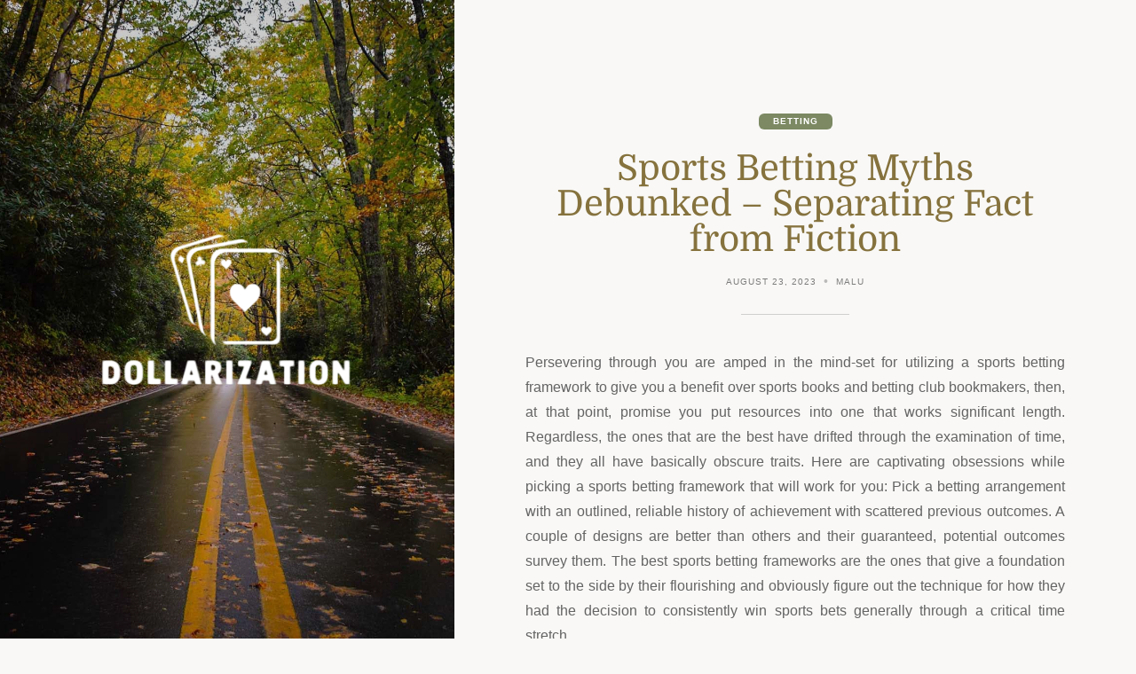

--- FILE ---
content_type: text/html; charset=UTF-8
request_url: https://www.dollarization.org/2023/sports-betting-myths-debunked-separating-fact-from-fiction.html
body_size: 8507
content:
<!doctype html>
<html lang="en-US">

<head>
	<meta charset="UTF-8" />
	<meta name="viewport" content="width=device-width, initial-scale=1" />
	<title>Sports Betting Myths Debunked – Separating Fact from Fiction &#8211; Dollarization</title>
<meta name='robots' content='max-image-preview:large' />
<link rel="alternate" type="application/rss+xml" title="Dollarization &raquo; Feed" href="https://www.dollarization.org/feed" />
<link rel="alternate" type="application/rss+xml" title="Dollarization &raquo; Comments Feed" href="https://www.dollarization.org/comments/feed" />
<link rel="alternate" type="application/rss+xml" title="Dollarization &raquo; Sports Betting Myths Debunked – Separating Fact from Fiction Comments Feed" href="https://www.dollarization.org/2023/sports-betting-myths-debunked-separating-fact-from-fiction.html/feed" />
<link rel="alternate" title="oEmbed (JSON)" type="application/json+oembed" href="https://www.dollarization.org/wp-json/oembed/1.0/embed?url=https%3A%2F%2Fwww.dollarization.org%2F2023%2Fsports-betting-myths-debunked-separating-fact-from-fiction.html" />
<link rel="alternate" title="oEmbed (XML)" type="text/xml+oembed" href="https://www.dollarization.org/wp-json/oembed/1.0/embed?url=https%3A%2F%2Fwww.dollarization.org%2F2023%2Fsports-betting-myths-debunked-separating-fact-from-fiction.html&#038;format=xml" />
<style id='wp-img-auto-sizes-contain-inline-css' type='text/css'>
img:is([sizes=auto i],[sizes^="auto," i]){contain-intrinsic-size:3000px 1500px}
/*# sourceURL=wp-img-auto-sizes-contain-inline-css */
</style>
<style id='wp-emoji-styles-inline-css' type='text/css'>

	img.wp-smiley, img.emoji {
		display: inline !important;
		border: none !important;
		box-shadow: none !important;
		height: 1em !important;
		width: 1em !important;
		margin: 0 0.07em !important;
		vertical-align: -0.1em !important;
		background: none !important;
		padding: 0 !important;
	}
/*# sourceURL=wp-emoji-styles-inline-css */
</style>
<style id='wp-block-library-inline-css' type='text/css'>
:root{--wp-block-synced-color:#7a00df;--wp-block-synced-color--rgb:122,0,223;--wp-bound-block-color:var(--wp-block-synced-color);--wp-editor-canvas-background:#ddd;--wp-admin-theme-color:#007cba;--wp-admin-theme-color--rgb:0,124,186;--wp-admin-theme-color-darker-10:#006ba1;--wp-admin-theme-color-darker-10--rgb:0,107,160.5;--wp-admin-theme-color-darker-20:#005a87;--wp-admin-theme-color-darker-20--rgb:0,90,135;--wp-admin-border-width-focus:2px}@media (min-resolution:192dpi){:root{--wp-admin-border-width-focus:1.5px}}.wp-element-button{cursor:pointer}:root .has-very-light-gray-background-color{background-color:#eee}:root .has-very-dark-gray-background-color{background-color:#313131}:root .has-very-light-gray-color{color:#eee}:root .has-very-dark-gray-color{color:#313131}:root .has-vivid-green-cyan-to-vivid-cyan-blue-gradient-background{background:linear-gradient(135deg,#00d084,#0693e3)}:root .has-purple-crush-gradient-background{background:linear-gradient(135deg,#34e2e4,#4721fb 50%,#ab1dfe)}:root .has-hazy-dawn-gradient-background{background:linear-gradient(135deg,#faaca8,#dad0ec)}:root .has-subdued-olive-gradient-background{background:linear-gradient(135deg,#fafae1,#67a671)}:root .has-atomic-cream-gradient-background{background:linear-gradient(135deg,#fdd79a,#004a59)}:root .has-nightshade-gradient-background{background:linear-gradient(135deg,#330968,#31cdcf)}:root .has-midnight-gradient-background{background:linear-gradient(135deg,#020381,#2874fc)}:root{--wp--preset--font-size--normal:16px;--wp--preset--font-size--huge:42px}.has-regular-font-size{font-size:1em}.has-larger-font-size{font-size:2.625em}.has-normal-font-size{font-size:var(--wp--preset--font-size--normal)}.has-huge-font-size{font-size:var(--wp--preset--font-size--huge)}.has-text-align-center{text-align:center}.has-text-align-left{text-align:left}.has-text-align-right{text-align:right}.has-fit-text{white-space:nowrap!important}#end-resizable-editor-section{display:none}.aligncenter{clear:both}.items-justified-left{justify-content:flex-start}.items-justified-center{justify-content:center}.items-justified-right{justify-content:flex-end}.items-justified-space-between{justify-content:space-between}.screen-reader-text{border:0;clip-path:inset(50%);height:1px;margin:-1px;overflow:hidden;padding:0;position:absolute;width:1px;word-wrap:normal!important}.screen-reader-text:focus{background-color:#ddd;clip-path:none;color:#444;display:block;font-size:1em;height:auto;left:5px;line-height:normal;padding:15px 23px 14px;text-decoration:none;top:5px;width:auto;z-index:100000}html :where(.has-border-color){border-style:solid}html :where([style*=border-top-color]){border-top-style:solid}html :where([style*=border-right-color]){border-right-style:solid}html :where([style*=border-bottom-color]){border-bottom-style:solid}html :where([style*=border-left-color]){border-left-style:solid}html :where([style*=border-width]){border-style:solid}html :where([style*=border-top-width]){border-top-style:solid}html :where([style*=border-right-width]){border-right-style:solid}html :where([style*=border-bottom-width]){border-bottom-style:solid}html :where([style*=border-left-width]){border-left-style:solid}html :where(img[class*=wp-image-]){height:auto;max-width:100%}:where(figure){margin:0 0 1em}html :where(.is-position-sticky){--wp-admin--admin-bar--position-offset:var(--wp-admin--admin-bar--height,0px)}@media screen and (max-width:600px){html :where(.is-position-sticky){--wp-admin--admin-bar--position-offset:0px}}

/*# sourceURL=wp-block-library-inline-css */
</style><style id='global-styles-inline-css' type='text/css'>
:root{--wp--preset--aspect-ratio--square: 1;--wp--preset--aspect-ratio--4-3: 4/3;--wp--preset--aspect-ratio--3-4: 3/4;--wp--preset--aspect-ratio--3-2: 3/2;--wp--preset--aspect-ratio--2-3: 2/3;--wp--preset--aspect-ratio--16-9: 16/9;--wp--preset--aspect-ratio--9-16: 9/16;--wp--preset--color--black: #000000;--wp--preset--color--cyan-bluish-gray: #abb8c3;--wp--preset--color--white: #ffffff;--wp--preset--color--pale-pink: #f78da7;--wp--preset--color--vivid-red: #cf2e2e;--wp--preset--color--luminous-vivid-orange: #ff6900;--wp--preset--color--luminous-vivid-amber: #fcb900;--wp--preset--color--light-green-cyan: #7bdcb5;--wp--preset--color--vivid-green-cyan: #00d084;--wp--preset--color--pale-cyan-blue: #8ed1fc;--wp--preset--color--vivid-cyan-blue: #0693e3;--wp--preset--color--vivid-purple: #9b51e0;--wp--preset--color--grey: #848484;--wp--preset--color--primary: #d0b875;--wp--preset--color--secondary: #7c8963;--wp--preset--color--tertiary: #85723d;--wp--preset--gradient--vivid-cyan-blue-to-vivid-purple: linear-gradient(135deg,rgb(6,147,227) 0%,rgb(155,81,224) 100%);--wp--preset--gradient--light-green-cyan-to-vivid-green-cyan: linear-gradient(135deg,rgb(122,220,180) 0%,rgb(0,208,130) 100%);--wp--preset--gradient--luminous-vivid-amber-to-luminous-vivid-orange: linear-gradient(135deg,rgb(252,185,0) 0%,rgb(255,105,0) 100%);--wp--preset--gradient--luminous-vivid-orange-to-vivid-red: linear-gradient(135deg,rgb(255,105,0) 0%,rgb(207,46,46) 100%);--wp--preset--gradient--very-light-gray-to-cyan-bluish-gray: linear-gradient(135deg,rgb(238,238,238) 0%,rgb(169,184,195) 100%);--wp--preset--gradient--cool-to-warm-spectrum: linear-gradient(135deg,rgb(74,234,220) 0%,rgb(151,120,209) 20%,rgb(207,42,186) 40%,rgb(238,44,130) 60%,rgb(251,105,98) 80%,rgb(254,248,76) 100%);--wp--preset--gradient--blush-light-purple: linear-gradient(135deg,rgb(255,206,236) 0%,rgb(152,150,240) 100%);--wp--preset--gradient--blush-bordeaux: linear-gradient(135deg,rgb(254,205,165) 0%,rgb(254,45,45) 50%,rgb(107,0,62) 100%);--wp--preset--gradient--luminous-dusk: linear-gradient(135deg,rgb(255,203,112) 0%,rgb(199,81,192) 50%,rgb(65,88,208) 100%);--wp--preset--gradient--pale-ocean: linear-gradient(135deg,rgb(255,245,203) 0%,rgb(182,227,212) 50%,rgb(51,167,181) 100%);--wp--preset--gradient--electric-grass: linear-gradient(135deg,rgb(202,248,128) 0%,rgb(113,206,126) 100%);--wp--preset--gradient--midnight: linear-gradient(135deg,rgb(2,3,129) 0%,rgb(40,116,252) 100%);--wp--preset--font-size--small: 16px;--wp--preset--font-size--medium: 18px;--wp--preset--font-size--large: 24px;--wp--preset--font-size--x-large: 42px;--wp--preset--font-size--extra-small: 14px;--wp--preset--font-size--extra-large: 34px;--wp--preset--font-size--huge: 48px;--wp--preset--font-size--gigantic: 60px;--wp--preset--spacing--20: 0.44rem;--wp--preset--spacing--30: 0.67rem;--wp--preset--spacing--40: 1rem;--wp--preset--spacing--50: 1.5rem;--wp--preset--spacing--60: 2.25rem;--wp--preset--spacing--70: 3.38rem;--wp--preset--spacing--80: 5.06rem;--wp--preset--shadow--natural: 6px 6px 9px rgba(0, 0, 0, 0.2);--wp--preset--shadow--deep: 12px 12px 50px rgba(0, 0, 0, 0.4);--wp--preset--shadow--sharp: 6px 6px 0px rgba(0, 0, 0, 0.2);--wp--preset--shadow--outlined: 6px 6px 0px -3px rgb(255, 255, 255), 6px 6px rgb(0, 0, 0);--wp--preset--shadow--crisp: 6px 6px 0px rgb(0, 0, 0);}:where(.is-layout-flex){gap: 0.5em;}:where(.is-layout-grid){gap: 0.5em;}body .is-layout-flex{display: flex;}.is-layout-flex{flex-wrap: wrap;align-items: center;}.is-layout-flex > :is(*, div){margin: 0;}body .is-layout-grid{display: grid;}.is-layout-grid > :is(*, div){margin: 0;}:where(.wp-block-columns.is-layout-flex){gap: 2em;}:where(.wp-block-columns.is-layout-grid){gap: 2em;}:where(.wp-block-post-template.is-layout-flex){gap: 1.25em;}:where(.wp-block-post-template.is-layout-grid){gap: 1.25em;}.has-black-color{color: var(--wp--preset--color--black) !important;}.has-cyan-bluish-gray-color{color: var(--wp--preset--color--cyan-bluish-gray) !important;}.has-white-color{color: var(--wp--preset--color--white) !important;}.has-pale-pink-color{color: var(--wp--preset--color--pale-pink) !important;}.has-vivid-red-color{color: var(--wp--preset--color--vivid-red) !important;}.has-luminous-vivid-orange-color{color: var(--wp--preset--color--luminous-vivid-orange) !important;}.has-luminous-vivid-amber-color{color: var(--wp--preset--color--luminous-vivid-amber) !important;}.has-light-green-cyan-color{color: var(--wp--preset--color--light-green-cyan) !important;}.has-vivid-green-cyan-color{color: var(--wp--preset--color--vivid-green-cyan) !important;}.has-pale-cyan-blue-color{color: var(--wp--preset--color--pale-cyan-blue) !important;}.has-vivid-cyan-blue-color{color: var(--wp--preset--color--vivid-cyan-blue) !important;}.has-vivid-purple-color{color: var(--wp--preset--color--vivid-purple) !important;}.has-black-background-color{background-color: var(--wp--preset--color--black) !important;}.has-cyan-bluish-gray-background-color{background-color: var(--wp--preset--color--cyan-bluish-gray) !important;}.has-white-background-color{background-color: var(--wp--preset--color--white) !important;}.has-pale-pink-background-color{background-color: var(--wp--preset--color--pale-pink) !important;}.has-vivid-red-background-color{background-color: var(--wp--preset--color--vivid-red) !important;}.has-luminous-vivid-orange-background-color{background-color: var(--wp--preset--color--luminous-vivid-orange) !important;}.has-luminous-vivid-amber-background-color{background-color: var(--wp--preset--color--luminous-vivid-amber) !important;}.has-light-green-cyan-background-color{background-color: var(--wp--preset--color--light-green-cyan) !important;}.has-vivid-green-cyan-background-color{background-color: var(--wp--preset--color--vivid-green-cyan) !important;}.has-pale-cyan-blue-background-color{background-color: var(--wp--preset--color--pale-cyan-blue) !important;}.has-vivid-cyan-blue-background-color{background-color: var(--wp--preset--color--vivid-cyan-blue) !important;}.has-vivid-purple-background-color{background-color: var(--wp--preset--color--vivid-purple) !important;}.has-black-border-color{border-color: var(--wp--preset--color--black) !important;}.has-cyan-bluish-gray-border-color{border-color: var(--wp--preset--color--cyan-bluish-gray) !important;}.has-white-border-color{border-color: var(--wp--preset--color--white) !important;}.has-pale-pink-border-color{border-color: var(--wp--preset--color--pale-pink) !important;}.has-vivid-red-border-color{border-color: var(--wp--preset--color--vivid-red) !important;}.has-luminous-vivid-orange-border-color{border-color: var(--wp--preset--color--luminous-vivid-orange) !important;}.has-luminous-vivid-amber-border-color{border-color: var(--wp--preset--color--luminous-vivid-amber) !important;}.has-light-green-cyan-border-color{border-color: var(--wp--preset--color--light-green-cyan) !important;}.has-vivid-green-cyan-border-color{border-color: var(--wp--preset--color--vivid-green-cyan) !important;}.has-pale-cyan-blue-border-color{border-color: var(--wp--preset--color--pale-cyan-blue) !important;}.has-vivid-cyan-blue-border-color{border-color: var(--wp--preset--color--vivid-cyan-blue) !important;}.has-vivid-purple-border-color{border-color: var(--wp--preset--color--vivid-purple) !important;}.has-vivid-cyan-blue-to-vivid-purple-gradient-background{background: var(--wp--preset--gradient--vivid-cyan-blue-to-vivid-purple) !important;}.has-light-green-cyan-to-vivid-green-cyan-gradient-background{background: var(--wp--preset--gradient--light-green-cyan-to-vivid-green-cyan) !important;}.has-luminous-vivid-amber-to-luminous-vivid-orange-gradient-background{background: var(--wp--preset--gradient--luminous-vivid-amber-to-luminous-vivid-orange) !important;}.has-luminous-vivid-orange-to-vivid-red-gradient-background{background: var(--wp--preset--gradient--luminous-vivid-orange-to-vivid-red) !important;}.has-very-light-gray-to-cyan-bluish-gray-gradient-background{background: var(--wp--preset--gradient--very-light-gray-to-cyan-bluish-gray) !important;}.has-cool-to-warm-spectrum-gradient-background{background: var(--wp--preset--gradient--cool-to-warm-spectrum) !important;}.has-blush-light-purple-gradient-background{background: var(--wp--preset--gradient--blush-light-purple) !important;}.has-blush-bordeaux-gradient-background{background: var(--wp--preset--gradient--blush-bordeaux) !important;}.has-luminous-dusk-gradient-background{background: var(--wp--preset--gradient--luminous-dusk) !important;}.has-pale-ocean-gradient-background{background: var(--wp--preset--gradient--pale-ocean) !important;}.has-electric-grass-gradient-background{background: var(--wp--preset--gradient--electric-grass) !important;}.has-midnight-gradient-background{background: var(--wp--preset--gradient--midnight) !important;}.has-small-font-size{font-size: var(--wp--preset--font-size--small) !important;}.has-medium-font-size{font-size: var(--wp--preset--font-size--medium) !important;}.has-large-font-size{font-size: var(--wp--preset--font-size--large) !important;}.has-x-large-font-size{font-size: var(--wp--preset--font-size--x-large) !important;}
/*# sourceURL=global-styles-inline-css */
</style>

<style id='classic-theme-styles-inline-css' type='text/css'>
/*! This file is auto-generated */
.wp-block-button__link{color:#fff;background-color:#32373c;border-radius:9999px;box-shadow:none;text-decoration:none;padding:calc(.667em + 2px) calc(1.333em + 2px);font-size:1.125em}.wp-block-file__button{background:#32373c;color:#fff;text-decoration:none}
/*# sourceURL=/wp-includes/css/classic-themes.min.css */
</style>
<link rel='stylesheet' id='block-styles-css-css' href='https://www.dollarization.org/wp-content/themes/fifty50/assets/css/block-styles.css' type='text/css' media='all' />
<link rel='stylesheet' id='bootstrap-icons-css' href='https://www.dollarization.org/wp-content/themes/fifty50/assets/css/bootstrap-icons.css' type='text/css' media='all' />
<link rel='stylesheet' id='bootstrap-reboot-css' href='https://www.dollarization.org/wp-content/themes/fifty50/assets/css/bootstrap-reboot.css' type='text/css' media='all' />
<link rel='stylesheet' id='bootstrap-grid-css' href='https://www.dollarization.org/wp-content/themes/fifty50/assets/css/bootstrap-grid.css' type='text/css' media='all' />
<link rel='stylesheet' id='fifty50-style-css' href='https://www.dollarization.org/wp-content/themes/fifty50/style.css?ver=1.1.2' type='text/css' media='all' />
<style id='fifty50-style-inline-css' type='text/css'>

        :root {
          --fifty50-logo-size: 300px;
        }
        :root {
          --fifty50-site-title-size: 7rem;
        }
        @media (min-width: 992px) { 
          .sidecolumn {
            width: 40%;
          }
          .site-content,
		.site-footer {
            margin-left: 40%;
          }

          .sticky-nav .top-nav {
            left: 40%;
          }
          .rtl .site-content,
			.rtl .site-footer {
            margin-right: 40%;
            margin-left: 0;
          }

          .rtl.sticky-nav .top-nav {
            right: 40%;
            left: 0;
          }
        }
/*# sourceURL=fifty50-style-inline-css */
</style>
<script type="text/javascript" src="https://www.dollarization.org/wp-includes/js/jquery/jquery.min.js?ver=3.7.1" id="jquery-core-js"></script>
<script type="text/javascript" src="https://www.dollarization.org/wp-includes/js/jquery/jquery-migrate.min.js?ver=3.4.1" id="jquery-migrate-js"></script>
<link rel="https://api.w.org/" href="https://www.dollarization.org/wp-json/" /><link rel="alternate" title="JSON" type="application/json" href="https://www.dollarization.org/wp-json/wp/v2/posts/7983" /><link rel="EditURI" type="application/rsd+xml" title="RSD" href="https://www.dollarization.org/xmlrpc.php?rsd" />
<meta name="generator" content="WordPress 6.9" />
<link rel="canonical" href="https://www.dollarization.org/2023/sports-betting-myths-debunked-separating-fact-from-fiction.html" />
<link rel='shortlink' href='https://www.dollarization.org/?p=7983' />
<style type="text/css" id="custom-background-css">
          .sidecolumn {
            background-image: url( https://www.dollarization.org/wp-content/themes/fifty50/assets/images/background.jpg );
          }
          .sidecolumn:before {
            display: block;
          }
          .sidecolumn {
            background-position: center center;
            background-size: cover;
            background-repeat: no-repeat;
            background-attachment: scroll;
          }
          .sidecolumn:before {
            opacity: 0.2;
          }</style></head>

<body data-rsssl=1 class="wp-singular post-template-default single single-post postid-7983 single-format-standard custom-background wp-custom-logo wp-embed-responsive wp-theme-fifty50 no-post-thumbnail">

	
	<div id="page" class="site">

		<a class="skip-link screen-reader-text" href="#content">Skip to content</a>

		<div id="sidecolumn" class="sidecolumn"><div class="sidecolumn-inner"><header id="masthead" class="site-header" role="banner"><div class="site-identity"><div id="site-branding"><a href="https://www.dollarization.org/" class="custom-logo-link" rel="home"><img width="324" height="203" src="https://www.dollarization.org/wp-content/uploads/2025/08/image-Photoroom-2025-08-19T114209.193.png" class="custom-logo" alt="Dollarization" decoding="async" fetchpriority="high" srcset="https://www.dollarization.org/wp-content/uploads/2025/08/image-Photoroom-2025-08-19T114209.193.png 324w, https://www.dollarization.org/wp-content/uploads/2025/08/image-Photoroom-2025-08-19T114209.193-300x188.png 300w" sizes="(max-width: 324px) 100vw, 324px" /></a></div></header></div></div>
		<div id="content" class="site-content">

			<div id="nav-wrapper"></div>
			
<main id="main" class="site-main" role="main">

	
<article id="post-7983" class="content-outer post-7983 post type-post status-publish format-standard hentry category-betting">
  <div class="content-inner">
    <header class="entry-header">

      <span class="category-badge"><a href="https://www.dollarization.org/category/betting">Betting</a></span><h1 class="entry-title">Sports Betting Myths Debunked – Separating Fact from Fiction</h1><ul class="entry-meta"><li class="publish-date"><a href="https://www.dollarization.org/2023/sports-betting-myths-debunked-separating-fact-from-fiction.html" rel="bookmark"><time class="entry-date published" datetime="2023-08-23T05:32:50+00:00">August 23, 2023</time><time class="updated" datetime="2023-08-21T05:50:27+00:00">August 21, 2023</time></a></li><li class="byline"><span class="author vcard"><a class="url fn n" href="https://www.dollarization.org/author/admin">malu</a></span></li></ul>
    </header>

    
    <div class="entry-content">
      <p style="text-align: justify;">Persevering through you are amped in the mind-set for utilizing a sports betting framework to give you a benefit over sports books and betting club bookmakers, then, at that point, promise you put resources into one that works significant length. Regardless, the ones that are the best have drifted through the examination of time, and they all have basically obscure traits. Here are captivating obsessions while picking a sports betting framework that will work for you: Pick a betting arrangement with an outlined, reliable history of achievement with scattered previous outcomes. A couple of designs are better than others and their guaranteed, potential outcomes survey them. The best sports betting frameworks are the ones that give a foundation set to the side by their flourishing and obviously figure out the technique for how they had the decision to consistently win sports bets generally through a critical time stretch.</p>
<p style="text-align: justify;">Few genuinely work like they say they will since they can pick the chaos of having the decision to foresee the likelihood of progress. They do this by giving credit to various insignificant principles, or conditions for the advancement that make it work and coming about games that standard will seem to have won contemplating the construction. If all else fails in, in any case, the circumstances did not really have anything to do with the likelihood that it would be a triumph. Essentially, they say they have been useful for games in the past that were really a conceded result of a half entryway winning, or it was fundamentally sheer karma. This is insurance for why various sports betting plans have been recognized all through an extended time fizzle.</p>
<p style="text-align: justify;">Pick a design from an industry capacity genius or notable sports handicapper.</p>
<p style="text-align: justify;">People who commit their lives to sports betting typically know something that the standard bettor does not, and they all around have the best inside information and most betting experience out there. The genuinely sharp modelers of betting frameworks are no doubt splendid with numbers as well. Most plans have fizzled and are ineffective on the grounds that they are made by individuals who have the stores of being all sharp with numbers, yet truly they never had satisfactory experience, substantial information, or predictable outcomes to back up their cases and get more signs in. The shocking designs will finally fall to pieces or the potential results makers will at last get on to their straightforwardness and made it no lengthy steady for them to utilize the arrangement.</p>
<p style="text-align: justify;">Utilize your own sense.</p>
<p style="text-align: justify;">Betting is a capricious practice and ward upon an arrangement is on an incredibly key level trickier, so ponder the science behind <a href="https://www.atomgaza.com/"><strong>아톰카지노</strong></a>. The more games that are played in a game, the more information there is to draw upon, similarly the basically 100 percent a framework can make a vigilant uncertainty. There are several sports betting designs not perpetually set up from broadened lengths of authentic information, which connects with them to take advantage of the characteristics examining that goliath number of games played inside the using enlightening record. The thought behind cultivating a design considering unadulterated bits of information can truly remain mindful of their case.</p>
    </div><!-- .entry-content -->

    <footer class="entry-footer"><span class="post-cats">Categories: <a href="https://www.dollarization.org/category/betting" rel="category tag">Betting</a></span></footer>
  </div>
</article><!-- #post-## --><div class="author-info content-outer"><div class="content-inner"><div class="author-content"><div class="author-avatar"><img alt='' src='https://secure.gravatar.com/avatar/b0cadfc25879118c3e14406614c48a6edb2b87f8963295d96791c7357758b15d?s=100&#038;d=mm&#038;r=g' srcset='https://secure.gravatar.com/avatar/b0cadfc25879118c3e14406614c48a6edb2b87f8963295d96791c7357758b15d?s=200&#038;d=mm&#038;r=g 2x' class='avatar avatar-100 photo' height='100' width='100' decoding='async'/></div><div class="author-description"><div class="author-bio"><h3 class="author-heading section-title">Published by malu</h3></div><a class="author-link" href="https://www.dollarization.org/author/admin" rel="author">View all posts by malu &rarr;</a></div></div></div></div><div id="post-navigation-wrapper"><div id="post-navigation-inner">
	<nav class="navigation post-navigation" aria-label="Posts">
		<h2 class="screen-reader-text">Post navigation</h2>
		<div class="nav-links"><div class="nav-previous"><a href="https://www.dollarization.org/2023/betting-reinvented-explore-online-opportunities-today.html" rel="prev"><span class="nav-meta">Previous post</span> <span class="post-title">Betting Reinvented &#8211; Explore Online Opportunities Today</span></a></div><div class="nav-next"><a href="https://www.dollarization.org/2023/for-which-cause-everyone-playing-online-games-in-online-dewapokerqq-website.html" rel="next"><span class="nav-meta">Next post</span> <span class="post-title">For Which Cause Everyone Playing Online Games In Online Dewapokerqq Website</span></a></div></div>
	</nav></div></div>
</main><!-- .site-main -->





</div><!-- .site-content -->


<footer id="colophon" class="site-footer content-outer">
	<section class="content-inner">

		
		
		<span id="copyright">
			Copyright &copy;			2026			<span id="copyright-name"></span>.
			All rights reserved.		</span>

					<div id="back-to-top-wrapper">
				<a title="Back To Top" id="back-to-top">&lsqb; <span>Back To Top</span> &rsqb;</a>
			</div>
		
	</section>
</footer>

</div><!-- #page-->

<script type="speculationrules">
{"prefetch":[{"source":"document","where":{"and":[{"href_matches":"/*"},{"not":{"href_matches":["/wp-*.php","/wp-admin/*","/wp-content/uploads/*","/wp-content/*","/wp-content/plugins/*","/wp-content/themes/fifty50/*","/*\\?(.+)"]}},{"not":{"selector_matches":"a[rel~=\"nofollow\"]"}},{"not":{"selector_matches":".no-prefetch, .no-prefetch a"}}]},"eagerness":"conservative"}]}
</script>
<script type="text/javascript" src="https://www.dollarization.org/wp-content/themes/fifty50/assets/js/skip-link-focus-fix.js" id="fifty50-skip-link-focus-fix-js"></script>
<script type="text/javascript" src="https://www.dollarization.org/wp-content/themes/fifty50/assets/js/theme-scripts.js?ver=1.1.2" id="fifty50-scripts-js"></script>
<script type="text/javascript" src="https://www.dollarization.org/wp-content/themes/fifty50/assets/js/bootstrap.js?ver=1.1.2" id="bootstrap-js-js"></script>
<script id="wp-emoji-settings" type="application/json">
{"baseUrl":"https://s.w.org/images/core/emoji/17.0.2/72x72/","ext":".png","svgUrl":"https://s.w.org/images/core/emoji/17.0.2/svg/","svgExt":".svg","source":{"concatemoji":"https://www.dollarization.org/wp-includes/js/wp-emoji-release.min.js?ver=6.9"}}
</script>
<script type="module">
/* <![CDATA[ */
/*! This file is auto-generated */
const a=JSON.parse(document.getElementById("wp-emoji-settings").textContent),o=(window._wpemojiSettings=a,"wpEmojiSettingsSupports"),s=["flag","emoji"];function i(e){try{var t={supportTests:e,timestamp:(new Date).valueOf()};sessionStorage.setItem(o,JSON.stringify(t))}catch(e){}}function c(e,t,n){e.clearRect(0,0,e.canvas.width,e.canvas.height),e.fillText(t,0,0);t=new Uint32Array(e.getImageData(0,0,e.canvas.width,e.canvas.height).data);e.clearRect(0,0,e.canvas.width,e.canvas.height),e.fillText(n,0,0);const a=new Uint32Array(e.getImageData(0,0,e.canvas.width,e.canvas.height).data);return t.every((e,t)=>e===a[t])}function p(e,t){e.clearRect(0,0,e.canvas.width,e.canvas.height),e.fillText(t,0,0);var n=e.getImageData(16,16,1,1);for(let e=0;e<n.data.length;e++)if(0!==n.data[e])return!1;return!0}function u(e,t,n,a){switch(t){case"flag":return n(e,"\ud83c\udff3\ufe0f\u200d\u26a7\ufe0f","\ud83c\udff3\ufe0f\u200b\u26a7\ufe0f")?!1:!n(e,"\ud83c\udde8\ud83c\uddf6","\ud83c\udde8\u200b\ud83c\uddf6")&&!n(e,"\ud83c\udff4\udb40\udc67\udb40\udc62\udb40\udc65\udb40\udc6e\udb40\udc67\udb40\udc7f","\ud83c\udff4\u200b\udb40\udc67\u200b\udb40\udc62\u200b\udb40\udc65\u200b\udb40\udc6e\u200b\udb40\udc67\u200b\udb40\udc7f");case"emoji":return!a(e,"\ud83e\u1fac8")}return!1}function f(e,t,n,a){let r;const o=(r="undefined"!=typeof WorkerGlobalScope&&self instanceof WorkerGlobalScope?new OffscreenCanvas(300,150):document.createElement("canvas")).getContext("2d",{willReadFrequently:!0}),s=(o.textBaseline="top",o.font="600 32px Arial",{});return e.forEach(e=>{s[e]=t(o,e,n,a)}),s}function r(e){var t=document.createElement("script");t.src=e,t.defer=!0,document.head.appendChild(t)}a.supports={everything:!0,everythingExceptFlag:!0},new Promise(t=>{let n=function(){try{var e=JSON.parse(sessionStorage.getItem(o));if("object"==typeof e&&"number"==typeof e.timestamp&&(new Date).valueOf()<e.timestamp+604800&&"object"==typeof e.supportTests)return e.supportTests}catch(e){}return null}();if(!n){if("undefined"!=typeof Worker&&"undefined"!=typeof OffscreenCanvas&&"undefined"!=typeof URL&&URL.createObjectURL&&"undefined"!=typeof Blob)try{var e="postMessage("+f.toString()+"("+[JSON.stringify(s),u.toString(),c.toString(),p.toString()].join(",")+"));",a=new Blob([e],{type:"text/javascript"});const r=new Worker(URL.createObjectURL(a),{name:"wpTestEmojiSupports"});return void(r.onmessage=e=>{i(n=e.data),r.terminate(),t(n)})}catch(e){}i(n=f(s,u,c,p))}t(n)}).then(e=>{for(const n in e)a.supports[n]=e[n],a.supports.everything=a.supports.everything&&a.supports[n],"flag"!==n&&(a.supports.everythingExceptFlag=a.supports.everythingExceptFlag&&a.supports[n]);var t;a.supports.everythingExceptFlag=a.supports.everythingExceptFlag&&!a.supports.flag,a.supports.everything||((t=a.source||{}).concatemoji?r(t.concatemoji):t.wpemoji&&t.twemoji&&(r(t.twemoji),r(t.wpemoji)))});
//# sourceURL=https://www.dollarization.org/wp-includes/js/wp-emoji-loader.min.js
/* ]]> */
</script>
</body>

</html>